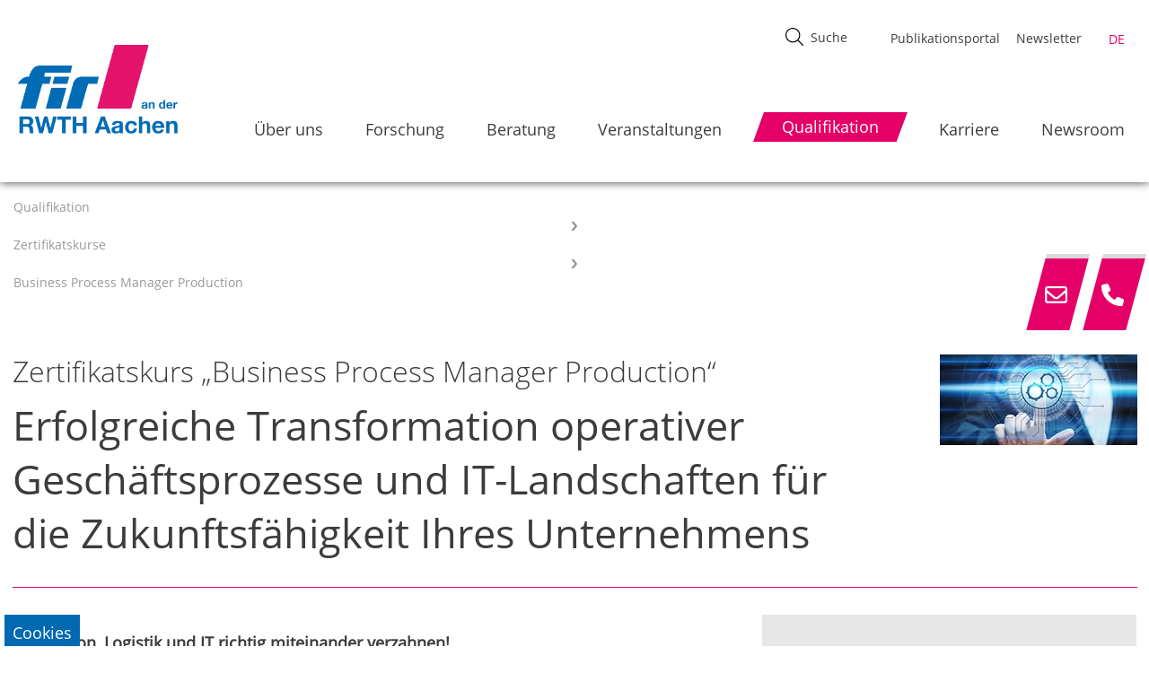

--- FILE ---
content_type: text/html; charset=utf-8
request_url: https://www.fir.rwth-aachen.de/qualifikation/zertifikatskurse/business-process-manager-production
body_size: 10702
content:
<!DOCTYPE html>
<html dir="ltr" lang="de-DE">
<head>

<meta charset="utf-8">
<!-- 
	This website is powered by TYPO3 - inspiring people to share!
	TYPO3 is a free open source Content Management Framework initially created by Kasper Skaarhoj and licensed under GNU/GPL.
	TYPO3 is copyright 1998-2026 of Kasper Skaarhoj. Extensions are copyright of their respective owners.
	Information and contribution at https://typo3.org/
-->

<base href="//www.fir.rwth-aachen.de/">


<meta name="generator" content="TYPO3 CMS" />
<meta name="robots" content="INDEX,FOLLOW" />
<meta name="viewport" content="width=device-width, initial-scale=1.0, maximum-scale=5, shrink-to-fit=no" />
<meta name="twitter:card" content="summary" />
<meta name="title" content="Business Process Manager Production" />


<link rel="stylesheet" href="/typo3temp/assets/compressed/merged-1d0e82d391425539c720eb11d80be3c6-bedd1728e40359c9e34133a7c491850c.css?1744205285" media="all">






<meta name="HandheldFriendly" content="True">
  <meta name="viewport" content="width=device-width, initial-scale=1.0">
  <meta http-equiv="cleartype" content="on">
  <link rel="icon" href="/typo3conf/ext/site_config/Resources/Public/icons/favicon.ico"><title>FIR an der RWTH Aachen&nbsp; - &nbsp;Business Process Manager Production</title><script data-ignore="1" data-cookieconsent="statistics" type="text/plain"></script>
<link rel="canonical" href="https://www.fir.rwth-aachen.de/qualifikation/zertifikatskurse/business-process-manager-production"/>
</head>
<body id="p121" class="L0 page_Business Process Manager Production" data-lang="0">


    <div class="cta_contact">
        <div class="phone">
            <div class="ctaIcon">
                <i class="fa-regular fa-envelope"></i>
            </div>
            <div class="iconText">
                <a href="#" data-mailto-token="nbjmup+jogpAgjs/sxui.bbdifo/ef" data-mailto-vector="1">info@fir.rwth-aachen.de</a>
            </div>
        </div>
        <div class="directions"> 
            <div class="ctaIcon">
                <i class="fa-solid fa-phone"></i>
            </div>
            <div class="iconText">
                <a href="tel:+49 241 47705-0">+49 241 47705-0</a>
            </div>
        </div>
    </div>





<div class="page">
<header class="header">
    <div class="container">
        <div class="header-nav">
            <div class="container">
                <div class="row">

                    <div class="col-md-2 col-4 ps-0">
                        <div class="logo">
                            <a href="/" title="FIR an der RWTH Aachen"><img src="/typo3conf/ext/site_config/Resources/Public/images/fir_logo.png" width="2348" height="1369"   alt="" ></a>
                        </div>
                    </div>

                    <div class="col-md-10 col-8 ps-0 pe-0 ps-md-2 pe-md-2">
                        <div class="container-fluid">
                            <div class="metaArea d-flex">
                                <div class="ms-auto">
                                    <div class="row">
                                        <div class="search_holder sh-xl">    
                                            <div class="searchButton">
                                                <div class="tx-solr-search-form"><form method="get" id="tx-solr-search-form-pi-results" action="/" data-suggest="/?type=7384" data-suggest-header="Top Ergebnisse" accept-charset="utf-8"><div class="input-group"></div><input type="hidden" value="221" name="id" /><svg width="20" height="20" viewBox="0 0 20 20" fill="none" xmlns="http://www.w3.org/2000/svg"><path d="m19.83 19.008-5.414-5.413a8.178 8.178 0 0 0 2.014-5.38C16.43 3.685 12.745 0 8.215 0 3.685 0 0 3.686 0 8.215c0 4.53 3.685 8.215 8.215 8.215 2.056 0 3.936-.76 5.379-2.014l5.413 5.414a.58.58 0 0 0 .823 0 .58.58 0 0 0 0-.822zM1.164 8.216c0-3.889 3.163-7.052 7.051-7.052a7.06 7.06 0 0 1 7.053 7.052 7.06 7.06 0 0 1-7.053 7.052 7.06 7.06 0 0 1-7.051-7.052z" fill="#000"/></svg><input type="text" class="tx-solr-q js-solr-q tx-solr-suggest tx-solr-suggest-focus form-control" name="tx_solr[q]" placeholder="Suche" value="" style="position: relative;" autocomplete="off"></form></div>
                                            </div>
                                        
                                            


                                        </div>
                                        
                                        <ul class="metaMenu"><li class="linkId_787"><a href="https://epub-fir-home.fir.de" target="_blank">Publikationsportal</a></li><li class="linkId_10"><a href="https://newsletter-anmeldung-firs.fir.de/" target="_blank">Newsletter</a></li></ul>

                                        
<div class="langSelect">
    
            <ul id="language_menu" class="language-menu">
                
                    <li class="active ">
                        
                                <a href="/qualifikation/zertifikatskurse/business-process-manager-production" hreflang="de-DE" title="Deutsch">
                                    <span>DE</span>
                                </a>
                            
                    </li>
                
                    <li class=" hideMe text-muted">
                        
                    </li>
                
            </ul>
    

</div>



                                        <button class="hamburger hamburger--elastic" aria-label="hamburger Menu" type="button">
                                            <span class="hamburger-box">
                                                <span class="hamburger-inner"></span>
                                            </span>
                                        </button>
                                    </div>
                                </div>
                            </div>

                            <div class="navbarMenu">
                                <div class="col-12">
                                    
    <ul class="mainNav">
        
            
                    <li >
                        <a href="/ueber-uns">Über uns</a>                    

                            
                                <ul class="submenu">
                                    <li class="pageTitle sOOM "><i class="sOOM fa-solid fa-chevron-left"></i> Über uns</li>
                                    
                                        
                                        <li >
                                            <a href="/ueber-uns">
                                                Über uns
                                                
                                            </a>

                                            

                                        </li>
                                    
                                        
                                        <li >
                                            <a href="/ueber-uns/historie">
                                                Historie
                                                
                                            </a>

                                            

                                        </li>
                                    
                                        
                                        <li >
                                            <a href="/ueber-uns/fir-e-v">
                                                FIR e. V.
                                                <svg class="forward" x="0px" y="0px" viewBox="0 0 32 32"><g><path class="st0" d="M28,16.3L15.3,32H5.5l12.8-16L5.5,0h9.8L28,16.3L28,16.3z"></path></g></svg>
                                            </a>

                                            
                                                <ul class="submenuSecond">
                                                    <li class="sOOM pageTitle ">
                                                        <i class="fa-solid fa-chevron-left"></i> FIR e. V.
                                                    </li>
                                                    
                                                        <li >
                                                            <a href="/ueber-uns/fir-e-v/forschungsbeirat">Forschungsbeirat</a>
                                                        </li>
                                                    
                                                        <li >
                                                            <a href="/ueber-uns/fir-e-v/praesidium">Präsidium</a>
                                                        </li>
                                                    
                                                </ul>
                                            

                                        </li>
                                    
                                        
                                        <li >
                                            <a href="/ueber-uns/team">
                                                Team
                                                <svg class="forward" x="0px" y="0px" viewBox="0 0 32 32"><g><path class="st0" d="M28,16.3L15.3,32H5.5l12.8-16L5.5,0h9.8L28,16.3L28,16.3z"></path></g></svg>
                                            </a>

                                            
                                                <ul class="submenuSecond">
                                                    <li class="sOOM pageTitle ">
                                                        <i class="fa-solid fa-chevron-left"></i> Team
                                                    </li>
                                                    
                                                        <li >
                                                            <a href="/ueber-uns/team/organigramm-fir">Organigramm FIR</a>
                                                        </li>
                                                    
                                                </ul>
                                            

                                        </li>
                                    
                                        
                                        <li >
                                            <a href="/ueber-uns/femalefir">
                                                female@FIR
                                                
                                            </a>

                                            

                                        </li>
                                    
                                        
                                        <li >
                                            <a href="/ueber-uns/netzwerk">
                                                Netzwerk
                                                
                                            </a>

                                            

                                        </li>
                                    
                                        
                                        <li >
                                            <a href="/ueber-uns/fir-alumni-e-v">
                                                FIR Alumni e. V.
                                                
                                            </a>

                                            

                                        </li>
                                    
                                </ul>
                            
                    </li>
                
        
            
                    <li >
                        <a href="/forschung">Forschung</a>                    

                            
                                <ul class="submenu">
                                    <li class="pageTitle sOOM "><i class="sOOM fa-solid fa-chevron-left"></i> Forschung</li>
                                    
                                        
                                        <li >
                                            <a href="/forschung">
                                                Forschung
                                                
                                            </a>

                                            

                                        </li>
                                    
                                        
                                        <li >
                                            <a href="/forschung/business-transformation">
                                                Business Transformation
                                                <svg class="forward" x="0px" y="0px" viewBox="0 0 32 32"><g><path class="st0" d="M28,16.3L15.3,32H5.5l12.8-16L5.5,0h9.8L28,16.3L28,16.3z"></path></g></svg>
                                            </a>

                                            
                                                <ul class="submenuSecond">
                                                    <li class="sOOM pageTitle ">
                                                        <i class="fa-solid fa-chevron-left"></i> Business Transformation
                                                    </li>
                                                    
                                                        <li >
                                                            <a href="/forschung/business-transformation/ecosystem-design">Ecosystem Design</a>
                                                        </li>
                                                    
                                                        <li >
                                                            <a href="/forschung/business-transformation/organizational-design">Organizational Design</a>
                                                        </li>
                                                    
                                                        <li >
                                                            <a href="/forschung/business-transformation/smart-mobility">Smart Mobility</a>
                                                        </li>
                                                    
                                                </ul>
                                            

                                        </li>
                                    
                                        
                                        <li >
                                            <a href="/forschung/dienstleistungsmanagement">
                                                Dienstleistungsmanagement
                                                <svg class="forward" x="0px" y="0px" viewBox="0 0 32 32"><g><path class="st0" d="M28,16.3L15.3,32H5.5l12.8-16L5.5,0h9.8L28,16.3L28,16.3z"></path></g></svg>
                                            </a>

                                            
                                                <ul class="submenuSecond">
                                                    <li class="sOOM pageTitle ">
                                                        <i class="fa-solid fa-chevron-left"></i> Dienstleistungsmanagement
                                                    </li>
                                                    
                                                        <li >
                                                            <a href="/forschung/dienstleistungsmanagement/service-excellence">Service Excellence</a>
                                                        </li>
                                                    
                                                        <li >
                                                            <a href="/forschung/dienstleistungsmanagement/digital-products">Digital Products</a>
                                                        </li>
                                                    
                                                        <li >
                                                            <a href="/forschung/dienstleistungsmanagement/subscription-business">Subscription Business</a>
                                                        </li>
                                                    
                                                </ul>
                                            

                                        </li>
                                    
                                        
                                        <li >
                                            <a href="/forschung/informationsmanagement">
                                                Informationsmanagement
                                                <svg class="forward" x="0px" y="0px" viewBox="0 0 32 32"><g><path class="st0" d="M28,16.3L15.3,32H5.5l12.8-16L5.5,0h9.8L28,16.3L28,16.3z"></path></g></svg>
                                            </a>

                                            
                                                <ul class="submenuSecond">
                                                    <li class="sOOM pageTitle ">
                                                        <i class="fa-solid fa-chevron-left"></i> Informationsmanagement
                                                    </li>
                                                    
                                                        <li >
                                                            <a href="/forschung/informationsmanagement/informationslogistik">Informationslogistik</a>
                                                        </li>
                                                    
                                                        <li >
                                                            <a href="/forschung/informationsmanagement/informationstechnologiemanagement">Informationstechnologiemanagement</a>
                                                        </li>
                                                    
                                                        <li >
                                                            <a href="/forschung/informationsmanagement/it-komplexitaetsmanagement">IT-Komplexitätsmanagement</a>
                                                        </li>
                                                    
                                                </ul>
                                            

                                        </li>
                                    
                                        
                                        <li >
                                            <a href="/forschung/produktionsmanagement">
                                                Produktionsmanagement
                                                <svg class="forward" x="0px" y="0px" viewBox="0 0 32 32"><g><path class="st0" d="M28,16.3L15.3,32H5.5l12.8-16L5.5,0h9.8L28,16.3L28,16.3z"></path></g></svg>
                                            </a>

                                            
                                                <ul class="submenuSecond">
                                                    <li class="sOOM pageTitle ">
                                                        <i class="fa-solid fa-chevron-left"></i> Produktionsmanagement
                                                    </li>
                                                    
                                                        <li >
                                                            <a href="/forschung/produktionsmanagement/produktionsregelung">Produktionsregelung</a>
                                                        </li>
                                                    
                                                        <li >
                                                            <a href="/forschung/produktionsmanagement/produktionsplanung">Produktionsplanung</a>
                                                        </li>
                                                    
                                                        <li >
                                                            <a href="/forschung/produktionsmanagement/supply-chain-management">Supply-Chain-Management</a>
                                                        </li>
                                                    
                                                </ul>
                                            

                                        </li>
                                    
                                        
                                        <li >
                                            <a href="/forschung/eu-practice">
                                                EU-Practice
                                                
                                            </a>

                                            

                                        </li>
                                    
                                        
                                        <li >
                                            <a href="/forschung/forschungsprojekte">
                                                Forschungsprojekte
                                                
                                            </a>

                                            

                                        </li>
                                    
                                </ul>
                            
                    </li>
                
        
            
                    <li >
                        <a href="https://fir-aachen.gmbh/" target="_blank" rel="noreferrer">Beratung</a>                    

                            
                    </li>
                
        
            
                    <li >
                        <a href="/veranstaltungen">Veranstaltungen</a>                    

                            
                                <ul class="submenu">
                                    <li class="pageTitle sOOM "><i class="sOOM fa-solid fa-chevron-left"></i> Veranstaltungen</li>
                                    
                                        
                                        <li >
                                            <a href="/veranstaltungen">
                                                Veranstaltungen
                                                
                                            </a>

                                            

                                        </li>
                                    
                                        
                                        <li >
                                            <a href="/veranstaltungen/online-veranstaltungen">
                                                Online-Veranstaltungen
                                                
                                            </a>

                                            

                                        </li>
                                    
                                        
                                        <li >
                                            <a href="/veranstaltungen/tagungen-und-messen">
                                                Tagungen und Messen
                                                
                                            </a>

                                            

                                        </li>
                                    
                                        
                                        <li >
                                            <a href="/veranstaltungen/arbeitskreise-roundtables">
                                                Arbeitskreise/Roundtables
                                                <svg class="forward" x="0px" y="0px" viewBox="0 0 32 32"><g><path class="st0" d="M28,16.3L15.3,32H5.5l12.8-16L5.5,0h9.8L28,16.3L28,16.3z"></path></g></svg>
                                            </a>

                                            
                                                <ul class="submenuSecond">
                                                    <li class="sOOM pageTitle ">
                                                        <i class="fa-solid fa-chevron-left"></i> Arbeitskreise/Roundtables
                                                    </li>
                                                    
                                                        <li >
                                                            <a href="/veranstaltungen/arbeitskreise-roundtables/arbeitskreis-solutiko">Arbeitskreis ‚SolutiKo‘</a>
                                                        </li>
                                                    
                                                        <li >
                                                            <a href="/veranstaltungen/arbeitskreise-roundtables/arbeitskreisreihe-tuwas">Arbeitskreisreihe ‚TuWas‘</a>
                                                        </li>
                                                    
                                                        <li >
                                                            <a href="/veranstaltungen/arbeitskreise-roundtables/expert-circle-business-transformation">Expert-Circle „Business Transformation“</a>
                                                        </li>
                                                    
                                                        <li >
                                                            <a href="/veranstaltungen/arbeitskreise-roundtables/roundtable-information-manager">Roundtable „Information-Manager“</a>
                                                        </li>
                                                    
                                                        <li >
                                                            <a href="/veranstaltungen/arbeitskreise-roundtables/roundtable-okr-master">Roundtable „OKR Master“</a>
                                                        </li>
                                                    
                                                        <li >
                                                            <a href="/veranstaltungen/arbeitskreise-roundtables/roundtable-process-mining">Roundtable „Process-Mining“</a>
                                                        </li>
                                                    
                                                        <li >
                                                            <a href="/veranstaltungen/arbeitskreise-roundtables/roundtable-information-technologies">Roundtable „Information-Technologies“</a>
                                                        </li>
                                                    
                                                </ul>
                                            

                                        </li>
                                    
                                        
                                        <li >
                                            <a href="/veranstaltungen/veranstaltungen-im-rahmen-von-forschungsprojekten">
                                                Veranstaltungen im Rahmen von Forschungsprojekten
                                                
                                            </a>

                                            

                                        </li>
                                    
                                        
                                        <li >
                                            <a href="/veranstaltungen/veranstaltungen-mit-fir-beteiligung">
                                                Veranstaltungen mit FIR-Beteiligung
                                                
                                            </a>

                                            

                                        </li>
                                    
                                        
                                        <li >
                                            <a href="/veranstaltungen/veranstaltungsarchiv">
                                                Veranstaltungsarchiv
                                                
                                            </a>

                                            

                                        </li>
                                    
                                </ul>
                            
                    </li>
                
        
            
                    <li class='active'>
                        
                                <a href="/qualifikation"><span class="activeSpan">Qualifikation</span></a>
                                                

                            
                                <ul class="submenu">
                                    <li class="pageTitle sOOM active"><i class="sOOM fa-solid fa-chevron-left"></i> Qualifikation</li>
                                    
                                        
                                        <li class='active'>
                                            <a href="/qualifikation">
                                                Qualifikation
                                                
                                            </a>

                                            

                                        </li>
                                    
                                        
                                        <li class='active'>
                                            <a href="/qualifikation/zertifikatskurse">
                                                Zertifikatskurse
                                                <svg class="forward" x="0px" y="0px" viewBox="0 0 32 32"><g><path class="st0" d="M28,16.3L15.3,32H5.5l12.8-16L5.5,0h9.8L28,16.3L28,16.3z"></path></g></svg>
                                            </a>

                                            
                                                <ul class="submenuSecond">
                                                    <li class="sOOM pageTitle active">
                                                        <i class="fa-solid fa-chevron-left"></i> Zertifikatskurse
                                                    </li>
                                                    
                                                        <li >
                                                            <a href="/qualifikation/zertifikatskurse/business-transformation-manager">Business Transformation Manager</a>
                                                        </li>
                                                    
                                                        <li >
                                                            <a href="https://www.center-iba.com/veranstaltungen/cmbs/" target="_blank" rel="noreferrer">Change Manager Business Software</a>
                                                        </li>
                                                    
                                                        <li >
                                                            <a href="https://www.spc-campus.com/weiterbildung/chief-service-manager/" target="_blank" rel="noreferrer">Chief Service Manager</a>
                                                        </li>
                                                    
                                                        <li >
                                                            <a href="https://www.spc-campus.com/weiterbildung/digital-product-manager/" target="_blank" rel="noreferrer">Digital Product Manager</a>
                                                        </li>
                                                    
                                                        <li >
                                                            <a href="https://dte.i40mc.de/" target="_blank" rel="noreferrer">Digital Transformation Expert</a>
                                                        </li>
                                                    
                                                        <li >
                                                            <a href="/qualifikation/zertifikatskurse/enterprise-data-manager-fokus-operatives-datenmanagement">Enterprise Data Manager – Fokus operatives Datenmanagement</a>
                                                        </li>
                                                    
                                                        <li >
                                                            <a href="https://www.center-iba.com/angebot/weiterbildung/project-manager-business-software/" target="_blank" rel="noreferrer">Project Manager Business Software</a>
                                                        </li>
                                                    
                                                        <li class='active'>
                                                            <a href="/qualifikation/zertifikatskurse/business-process-manager-production">Business Process Manager Production</a>
                                                        </li>
                                                    
                                                </ul>
                                            

                                        </li>
                                    
                                        
                                        <li >
                                            <a href="/qualifikation/aachener-praxistage">
                                                Aachener Praxistage
                                                <svg class="forward" x="0px" y="0px" viewBox="0 0 32 32"><g><path class="st0" d="M28,16.3L15.3,32H5.5l12.8-16L5.5,0h9.8L28,16.3L28,16.3z"></path></g></svg>
                                            </a>

                                            
                                                <ul class="submenuSecond">
                                                    <li class="sOOM pageTitle ">
                                                        <i class="fa-solid fa-chevron-left"></i> Aachener Praxistage
                                                    </li>
                                                    
                                                        <li >
                                                            <a href="/qualifikation/aachener-praxistage/kuenstliche-intelligenz">Künstliche Intelligenz</a>
                                                        </li>
                                                    
                                                        <li >
                                                            <a href="/qualifikation/aachener-praxistage/sop-sales-inventory-operations-planning">S&amp;OP – Sales, Inventory &amp; Operations Planning</a>
                                                        </li>
                                                    
                                                        <li >
                                                            <a href="/qualifikation/aachener-praxistage/process-mining-von-der-technologie-zur-umsetzung">Process-Mining – von der Technologie zur Umsetzung</a>
                                                        </li>
                                                    
                                                        <li >
                                                            <a href="/qualifikation/aachener-praxistage/erp-mes-management">ERP-/MES-Management</a>
                                                        </li>
                                                    
                                                        <li >
                                                            <a href="/qualifikation/aachener-praxistage/datenerhebung-management-und-integration">Datenerhebung, -management und -integration</a>
                                                        </li>
                                                    
                                                </ul>
                                            

                                        </li>
                                    
                                        
                                        <li >
                                            <a href="/qualifikation/vorlesungen">
                                                Vorlesungen
                                                
                                            </a>

                                            

                                        </li>
                                    
                                </ul>
                            
                    </li>
                
        
            
                    <li >
                        <a href="/karriere">Karriere</a>                    

                            
                                <ul class="submenu">
                                    <li class="pageTitle sOOM "><i class="sOOM fa-solid fa-chevron-left"></i> Karriere</li>
                                    
                                        
                                        <li >
                                            <a href="/karriere">
                                                Karriere
                                                
                                            </a>

                                            

                                        </li>
                                    
                                        
                                        <li >
                                            <a href="/karriere/karriere-am-fir">
                                                Karriere am FIR
                                                
                                            </a>

                                            

                                        </li>
                                    
                                        
                                        <li >
                                            <a href="/karriere/stellenausschreibungen-master-bachelor-projektarbeiten">
                                                Stellenausschreibungen &amp; Master-/Bachelor-/Projektarbeiten
                                                <svg class="forward" x="0px" y="0px" viewBox="0 0 32 32"><g><path class="st0" d="M28,16.3L15.3,32H5.5l12.8-16L5.5,0h9.8L28,16.3L28,16.3z"></path></g></svg>
                                            </a>

                                            
                                                <ul class="submenuSecond">
                                                    <li class="sOOM pageTitle ">
                                                        <i class="fa-solid fa-chevron-left"></i> Stellenausschreibungen &amp; Master-/Bachelor-/Projektarbeiten
                                                    </li>
                                                    
                                                        <li >
                                                            <a href="https://careers.smartrecruiters.com/FIREVAnDerRWTHAachen/projektmanagerinnen" target="_blank" rel="noreferrer">Wiss. Mitarbeiter*innen &amp; Projektmanger*innen mit Promotionsabsicht</a>
                                                        </li>
                                                    
                                                        <li >
                                                            <a href="https://careers.smartrecruiters.com/FIREVAnDerRWTHAachen/festangestellte" target="_blank" rel="noreferrer">Festangestellte</a>
                                                        </li>
                                                    
                                                        <li >
                                                            <a href="https://careers.smartrecruiters.com/FIREVAnDerRWTHAachen/studierende" target="_blank" rel="noreferrer">Stellen für Studierende</a>
                                                        </li>
                                                    
                                                        <li >
                                                            <a href="https://careers.smartrecruiters.com/FIREVAnDerRWTHAachen/auszubildende" target="_blank" rel="noreferrer">Ausbildungsstellen</a>
                                                        </li>
                                                    
                                                        <li >
                                                            <a href="https://careers.smartrecruiters.com/FIREVAnDerRWTHAachen/arbeiten" target="_blank" rel="noreferrer">Abschluss- &amp; Projektarbeiten</a>
                                                        </li>
                                                    
                                                </ul>
                                            

                                        </li>
                                    
                                        
                                        <li >
                                            <a href="/karriere/strategische-personalentwicklung-am-fir">
                                                Strategische Personalentwicklung am FIR
                                                
                                            </a>

                                            

                                        </li>
                                    
                                        
                                        <li >
                                            <a href="/karriere/promotionsentwicklung">
                                                Promotionsentwicklung
                                                
                                            </a>

                                            

                                        </li>
                                    
                                        
                                        <li >
                                            <a href="/karriere/benefits">
                                                Das FIR als Arbeitgeber
                                                
                                            </a>

                                            

                                        </li>
                                    
                                        
                                        <li >
                                            <a href="/karriere/bewerbungsprozess">
                                                Bewerbungsprozess
                                                
                                            </a>

                                            

                                        </li>
                                    
                                        
                                        <li >
                                            <a href="/karriere/termine">
                                                Termine
                                                
                                            </a>

                                            

                                        </li>
                                    
                                </ul>
                            
                    </li>
                
        
            
                    <li >
                        <a href="/newsroom">Newsroom</a>                    

                            
                                <ul class="submenu">
                                    <li class="pageTitle sOOM "><i class="sOOM fa-solid fa-chevron-left"></i> Newsroom</li>
                                    
                                        
                                        <li >
                                            <a href="/newsroom">
                                                Newsroom
                                                
                                            </a>

                                            

                                        </li>
                                    
                                        
                                        <li >
                                            <a href="/newsroom/fir-magazin-udz-the-data-driven-enterprise">
                                                FIR-Magazin ‚UdZ – The Data-driven Enterprise‘
                                                
                                            </a>

                                            

                                        </li>
                                    
                                        
                                        <li >
                                            <a href="/newsroom/publikationen">
                                                Publikationen
                                                <svg class="forward" x="0px" y="0px" viewBox="0 0 32 32"><g><path class="st0" d="M28,16.3L15.3,32H5.5l12.8-16L5.5,0h9.8L28,16.3L28,16.3z"></path></g></svg>
                                            </a>

                                            
                                                <ul class="submenuSecond">
                                                    <li class="sOOM pageTitle ">
                                                        <i class="fa-solid fa-chevron-left"></i> Publikationen
                                                    </li>
                                                    
                                                        <li >
                                                            <a href="/newsroom/publikationen/whitepaper-positionspapiere-und-weitere-paper">Whitepaper, Positionspapiere und weitere Paper</a>
                                                        </li>
                                                    
                                                        <li >
                                                            <a href="/forschung/normen-und-standards">Normen und Standards</a>
                                                        </li>
                                                    
                                                        <li >
                                                            <a href="/newsroom/publikationen/fir-editionen">FIR-Editionen</a>
                                                        </li>
                                                    
                                                        <li >
                                                            <a href="/newsroom/publikationen/publikationen-mit-fir-beteiligung">Publikationen mit FIR-Beteiligung</a>
                                                        </li>
                                                    
                                                </ul>
                                            

                                        </li>
                                    
                                        
                                        <li >
                                            <a href="/newsroom/pressemitteilungen">
                                                Pressemitteilungen
                                                
                                            </a>

                                            

                                        </li>
                                    
                                        
                                        <li >
                                            <a href="/newsroom/publikationen/fir-podcasts">
                                                Podcasts
                                                
                                            </a>

                                            

                                        </li>
                                    
                                        
                                        <li >
                                            <a href="/newsroom/newsletter">
                                                Newsletter
                                                
                                            </a>

                                            

                                        </li>
                                    
                                        
                                        <li >
                                            <a href="/newsroom/das-fir-in-der-presse">
                                                Das FIR in der Presse
                                                
                                            </a>

                                            

                                        </li>
                                    
                                </ul>
                            
                    </li>
                
        
            
        
            
        
            
        
    </ul>


                                        
                                </div>
                            </div>
                        </div>
                    </div>
                </div>
            </div>
        </div>
    </div>
	
	<div class="search_holder sh-sm">    
		<div class="searchButton">
			<div class="tx-solr-search-form"><form method="get" id="tx-solr-search-form-pi-results" action="/" data-suggest="/?type=7384" data-suggest-header="Top Ergebnisse" accept-charset="utf-8"><div class="input-group"></div><input type="hidden" value="221" name="id" /><svg width="20" height="20" viewBox="0 0 20 20" fill="none" xmlns="http://www.w3.org/2000/svg"><path d="m19.83 19.008-5.414-5.413a8.178 8.178 0 0 0 2.014-5.38C16.43 3.685 12.745 0 8.215 0 3.685 0 0 3.686 0 8.215c0 4.53 3.685 8.215 8.215 8.215 2.056 0 3.936-.76 5.379-2.014l5.413 5.414a.58.58 0 0 0 .823 0 .58.58 0 0 0 0-.822zM1.164 8.216c0-3.889 3.163-7.052 7.051-7.052a7.06 7.06 0 0 1 7.053 7.052 7.06 7.06 0 0 1-7.053 7.052 7.06 7.06 0 0 1-7.051-7.052z" fill="#000"/></svg><input type="text" class="tx-solr-q js-solr-q tx-solr-suggest tx-solr-suggest-focus form-control" name="tx_solr[q]" placeholder="Suche" value="" style="position: relative;" autocomplete="off"></form></div>
		</div>
	
		
	
	</div>	
	
</header>



<div id="popUp">
    <div class="popUp_holder">
        <div class="close">X</div>
    </div>
    <div class="ajaxLoaderGif"></div>
</div>


<main>
    <!--TYPO3SEARCH_begin-->


    <div class="container">
		<div class="breadCrumb">    
			
            
    
    

    
            <a href="/qualifikation">Qualifikation</a>
            
                    <span class="breadCrumbDevider">
                        <svg x="0px" y="0px" viewBox="0 0 32 32"><g><path class="st0" d="M28,16.3L15.3,32H5.5l12.8-16L5.5,0h9.8L28,16.3L28,16.3z"></path></g></svg>
                    </span>
                
        
    

    
            <a href="/qualifikation/zertifikatskurse">Zertifikatskurse</a>
            
                    <span class="breadCrumbDevider">
                        <svg x="0px" y="0px" viewBox="0 0 32 32"><g><path class="st0" d="M28,16.3L15.3,32H5.5l12.8-16L5.5,0h9.8L28,16.3L28,16.3z"></path></g></svg>
                    </span>
                
        
    

    
            <a href="/qualifikation/zertifikatskurse/business-process-manager-production">Business Process Manager Production</a>
            
        
    

		</div>
	</div>

    
    <div class="container">
        <div class="mainContentSub">    
            <div class="col">
                
            </div>
            
                    <div class="row">
                        <div class="col">
                            
<div id="c740" class="frame frame-default frame-type-list frame-layout-0"><div class="tx-lsevent"><div class="eventDetailPage"><div class="col-12 borderBottom"><div class="row g-0"><div class="col-md-9"><h1>Zertifikatskurs „Business Process Manager Production“</h1><div class="event-detail-row"><h2 class="event-title">
								Erfolgreiche Transformation operativer Geschäftsprozesse und IT-Landschaften für die Zukunftsfähigkeit Ihres Unternehmens
							</h2></div></div><div class="col-md-3"><div class="mediaelement mediaelement-image align-items-end noArrow"><picture class="js-picture"><source srcset="/fileadmin/_processed_/b/7/csm_fir-rwth-zertifikatskurs-business-process-manager-production-eyecatcher_76ac1decf6.webp" media="(min-width: 1601px)" type="image/webp"><source srcset="/fileadmin/_processed_/b/7/csm_fir-rwth-zertifikatskurs-business-process-manager-production-eyecatcher_c3f247e03c.jpg" media="(min-width: 1601px)" type="image/jpeg"><source srcset="/fileadmin/_processed_/b/7/csm_fir-rwth-zertifikatskurs-business-process-manager-production-eyecatcher_76ac1decf6.webp" media="(min-width: 1201px)" type="image/webp"><source srcset="/fileadmin/_processed_/b/7/csm_fir-rwth-zertifikatskurs-business-process-manager-production-eyecatcher_c3f247e03c.jpg" media="(min-width: 1201px)" type="image/jpeg"><source srcset="/fileadmin/_processed_/b/7/csm_fir-rwth-zertifikatskurs-business-process-manager-production-eyecatcher_76ac1decf6.webp" media="(min-width: 769px)" type="image/webp"><source srcset="/fileadmin/_processed_/b/7/csm_fir-rwth-zertifikatskurs-business-process-manager-production-eyecatcher_c3f247e03c.jpg" media="(min-width: 769px)" type="image/jpeg"><source srcset="/fileadmin/_processed_/b/7/csm_fir-rwth-zertifikatskurs-business-process-manager-production-eyecatcher_76ac1decf6.webp" media="(min-width: 481px)" type="image/webp"><source srcset="/fileadmin/_processed_/b/7/csm_fir-rwth-zertifikatskurs-business-process-manager-production-eyecatcher_c3f247e03c.jpg" media="(min-width: 481px)" type="image/jpeg"><source srcset="/fileadmin/_processed_/b/7/csm_fir-rwth-zertifikatskurs-business-process-manager-production-eyecatcher_76ac1decf6.webp" type="image/webp"><source srcset="/fileadmin/_processed_/b/7/csm_fir-rwth-zertifikatskurs-business-process-manager-production-eyecatcher_c3f247e03c.jpg" type="image/jpeg"><img
								
											class="image"
											title="Zertifikatskurs „Business Process Manager Production“"
											alt="Zertifikatskurs „Business Process Manager Production“"
											src="/fileadmin/veranstaltungsreihen/logos/fir-zertifikatskurs-business-process-manager-production-eyecatcher.jpg"
											width=""
											height="" 
									/></picture></div></div></div></div><div class="row g-0"><div class="col-md-7"><div class="eventreiheDescription"></div><div class="eventDescription"><p><!--&lt;em&gt;Weitere Kurstermine entnehmen Sie bitte der Listung weiter unten.&lt;/em&gt;--></p><p><strong>Produktion, Logistik und IT richtig miteinander verzahnen!</strong></p><h3>Zielgruppe</h3><p>Zielgruppe des Kurses sind Fach- und Führungskräfte aus den Bereichen Produktion, Logistik und IT, die die Zukunft des Unternehmens an der Schnittstelle zwischen Prozess und IT gestalten. Sie nutzen das erworbene Wissen zur erfolgreichen Transformation der operativen Geschäftsprozesse und IT-Landschaft und stellen das Unternehmen damit zukunftsfähig auf: digital, prozessorientiert und transparent.</p><h3>Ihre Vorteile</h3><p>Wettbewerbsfähige Unternehmen bilden die Geschäftsprozesse in der gesamten Auftragsabwicklung digital ab – vom Auftragseingang und der Beschaffung über die Produktionsplanung und -steuerung bis zum Versand und der Auslieferung an den Kunden. Dabei setzen sie moderne Business-Applications wie ERP, MES, WMS und APS ganz gezielt ein. Sie verzahnen die IT-Systeme durch koordinierte Schnittstellen miteinander und sind in der Lage, auf Best-of-Breed-Lösungen zu setzen.</p><p>In diesem Zertifikatskurs erhalten die Teilnehmenden ein umfassendes Verständnis über IT-Systeme und Prozesse der Auftragsabwicklung in Unternehmen. Anhand von Best Practices und interaktiven Elementen werden ihnen die komplexen Wechselwirkungen der Aufgaben einzelner Abteilungen demonstriert und gezeigt, wie bereichsübergreifende effektive und effiziente Prozesse gestaltet werden. Darüber hinaus wird sich den dazu geeigneten IT-Systemlandschaften gewidmet, die heute nicht selten aus vielen verschiedenen Einzelsystemen bestehen.</p><p>Der Zertifikatskurs „Business Process Manager Production“ ist Bestandteil eines zertifizierten Weiterbildungsprogramms auf dem RWTH Aachen Campus. Mit dem erfolgreichen Abschluss erhalten Sie das Zertifikat „Business Process Manager Production“.</p><p><!--h3Weitere Informationen.../h3... entnehmen Sie bitte der Broschüre zum Kurs: Broschüre--></p><p><strong>Interesse? Dann nehmen Sie gerne unverbindlich mit uns Kontakt auf:<br><a href="#" title="zertifikatskurs-bpmp@fir.rwth-aachen.de" data-mailto-token="nbjmup+afsujgjlbutlvst.cqnqAgjs/sxui.bbdifo/ef" data-mailto-vector="1">zertifikatskurs-bpmp(at)fir.rwth-aachen.de</a></strong></p></div></div><div class="col-md-4 offset-md-1"><div class="cptpl-2 smallWithPicture"><h3>Ansprechpartner</h3><div class="tx_contactperson_entry"><div class="col-md-12 image pb-3"><div class="mediaelement mediaelement-image noArrow"><a href="/ueber-uns/team/detail/tobias-schroeer"><picture class="js-picture"><source srcset="/fileadmin/_processed_/2/9/csm_fir-schroeer-tobias-foto_f8875c341c.webp" media="(min-width: 1601px)" type="image/webp"><source srcset="/fileadmin/_processed_/2/9/csm_fir-schroeer-tobias-foto_397b9a520b.jpg" media="(min-width: 1601px)" type="image/jpeg"><source srcset="/fileadmin/_processed_/2/9/csm_fir-schroeer-tobias-foto_f8875c341c.webp" media="(min-width: 1201px)" type="image/webp"><source srcset="/fileadmin/_processed_/2/9/csm_fir-schroeer-tobias-foto_397b9a520b.jpg" media="(min-width: 1201px)" type="image/jpeg"><source srcset="/fileadmin/_processed_/2/9/csm_fir-schroeer-tobias-foto_f8875c341c.webp" media="(min-width: 769px)" type="image/webp"><source srcset="/fileadmin/team/fir-schroeer-tobias-foto.jpg" media="(min-width: 769px)" type="image/jpeg"><source srcset="/fileadmin/_processed_/2/9/csm_fir-schroeer-tobias-foto_f8875c341c.webp" media="(min-width: 481px)" type="image/webp"><source srcset="/fileadmin/_processed_/2/9/csm_fir-schroeer-tobias-foto_397b9a520b.jpg" media="(min-width: 481px)" type="image/jpeg"><source srcset="/fileadmin/_processed_/2/9/csm_fir-schroeer-tobias-foto_f8875c341c.webp" type="image/webp"><source srcset="/fileadmin/_processed_/2/9/csm_fir-schroeer-tobias-foto_397b9a520b.jpg" type="image/jpeg"><img
											
														class="image"
														title="Tobias Schröer"
														alt="Tobias Schröer"
														src="/fileadmin/team/fir-schroeer-tobias-foto.jpg"
														width=""
														height="" 
												/></picture></a></div></div><div class="contactpersonDescription"><div class="contactpersonName"><a href="/ueber-uns/team/detail/tobias-schroeer"> Tobias Schröer</a></div></div><div class="contactpersonContact pb-4"><div class="contactpersonTelephone"><span><i class="fas fa-phone-alt"></i><a href="tel:+49 172 5291750">+49 172 5291750</a></span></div><div class="contactpersonEmail"><span><i class="far fa-envelope"></i><a href="#" data-mailto-token="nbjmup+Upcjbt/TdispffsAgjs/sxui.bbdifo/ef" data-mailto-vector="1">E-Mail</a></span></div></div></div></div><div class="furtherinformation mb-4"><h3>Weitere Informationen</h3><div class="links mb-4"><p>Exklusiv als Inhouse-Kurs auf Anfrage</p></div></div></div></div></div></div></div>


                        </div>
                    </div>
                
        </div>

        <div class="col-12">
            
        </div>

    </div>
<!-- TYPO3SEARCH_end -->
</main>

<div class="backToTop"></div>


<section class="footer">
    <div class="footerContent">
        <div class="container">
            <div class="row">
                <div class="footerMenu col-lg-5">
                    <div class="container">
                        <ul><li><a href="/impressum" title="Impressum">Impressum</a></li><li><a href="/datenschutz" title="Datenschutz">Datenschutz</a></li><li><a href="/kontakt" title="Kontakt">Kontakt</a></li></ul>
                    </div>
                </div>
                <div class="footerContent  col-lg-5">
                    
<div id="c758" class="frame frame-default frame-type-textpic frame-layout-0"><div class="ce-textpic ce-left ce-above"><div class="ce-gallery" data-ce-columns="1" data-ce-images="5"><div class="ce-row"><div class="ce-column"><figure class="image"><a href="https://facebook.fir.de/" title="Facebook" target="_blank" rel="noreferrer"><picture><source srcset="/fileadmin/_processed_/1/1/csm_icon-facebook_5b7fd8db92.webp" media="(min-width: 1601px)" type="image/webp"><source srcset="/fileadmin/_processed_/1/1/csm_icon-facebook_f13568fa2a.jpg" media="(min-width: 1601px)" type="image/jpeg"><source srcset="/fileadmin/_processed_/1/1/csm_icon-facebook_d940a55c1a.webp" media="(min-width: 1201px)" type="image/webp"><source srcset="/fileadmin/_processed_/1/1/csm_icon-facebook_35d2317653.jpg" media="(min-width: 1201px)" type="image/jpeg"><source srcset="/fileadmin/_processed_/1/1/csm_icon-facebook_fe9e23cbd3.webp" media="(min-width: 769px)" type="image/webp"><source srcset="/fileadmin/_processed_/1/1/csm_icon-facebook_3eacde03e1.jpg" media="(min-width: 769px)" type="image/jpeg"><source srcset="/fileadmin/_processed_/1/1/csm_icon-facebook_382c15a28f.webp" media="(min-width: 481px)" type="image/webp"><source srcset="/fileadmin/_processed_/1/1/csm_icon-facebook_45f5032753.jpg" media="(min-width: 481px)" type="image/jpeg"><source srcset="/fileadmin/_processed_/1/1/csm_icon-facebook_382c15a28f.webp" type="image/webp"><source srcset="/fileadmin/_processed_/1/1/csm_icon-facebook_45f5032753.jpg" type="image/jpeg"><img
				class="image-embed-item"
				title="Facebook"
				alt=""
				src="/fileadmin/startseite/icon-facebook.svg"
				width="30"
				height="30" /></picture></a></figure></div></div><div class="ce-row"><div class="ce-column"><figure class="image"><a href="https://xing.fir.de/" title="XING" target="_blank" rel="noreferrer"><picture><source srcset="/fileadmin/_processed_/a/d/csm_icon-xing_194bd3b647.webp" media="(min-width: 1601px)" type="image/webp"><source srcset="/fileadmin/_processed_/a/d/csm_icon-xing_770bdef0d6.jpg" media="(min-width: 1601px)" type="image/jpeg"><source srcset="/fileadmin/_processed_/a/d/csm_icon-xing_49d2c26f38.webp" media="(min-width: 1201px)" type="image/webp"><source srcset="/fileadmin/_processed_/a/d/csm_icon-xing_f768378f2c.jpg" media="(min-width: 1201px)" type="image/jpeg"><source srcset="/fileadmin/_processed_/a/d/csm_icon-xing_7ab8c4206f.webp" media="(min-width: 769px)" type="image/webp"><source srcset="/fileadmin/_processed_/a/d/csm_icon-xing_1377a7e31b.jpg" media="(min-width: 769px)" type="image/jpeg"><source srcset="/fileadmin/_processed_/a/d/csm_icon-xing_ffcab0fb9e.webp" media="(min-width: 481px)" type="image/webp"><source srcset="/fileadmin/_processed_/a/d/csm_icon-xing_72d6029231.jpg" media="(min-width: 481px)" type="image/jpeg"><source srcset="/fileadmin/_processed_/a/d/csm_icon-xing_ffcab0fb9e.webp" type="image/webp"><source srcset="/fileadmin/_processed_/a/d/csm_icon-xing_72d6029231.jpg" type="image/jpeg"><img
				class="image-embed-item"
				title="XING"
				alt=""
				src="/fileadmin/startseite/icon-xing.svg"
				width="30"
				height="30" /></picture></a></figure></div></div><div class="ce-row"><div class="ce-column"><figure class="image"><a href="https://youtube.fir.de/" title="YouTube" target="_blank" rel="noreferrer"><picture><source srcset="/fileadmin/_processed_/e/a/csm_icon-youtube_b1ad73ee05.webp" media="(min-width: 1601px)" type="image/webp"><source srcset="/fileadmin/_processed_/e/a/csm_icon-youtube_36855062d8.jpg" media="(min-width: 1601px)" type="image/jpeg"><source srcset="/fileadmin/_processed_/e/a/csm_icon-youtube_b559c48e72.webp" media="(min-width: 1201px)" type="image/webp"><source srcset="/fileadmin/_processed_/e/a/csm_icon-youtube_a65ed7ff86.jpg" media="(min-width: 1201px)" type="image/jpeg"><source srcset="/fileadmin/_processed_/e/a/csm_icon-youtube_5620553606.webp" media="(min-width: 769px)" type="image/webp"><source srcset="/fileadmin/_processed_/e/a/csm_icon-youtube_d041263973.jpg" media="(min-width: 769px)" type="image/jpeg"><source srcset="/fileadmin/_processed_/e/a/csm_icon-youtube_edae615b37.webp" media="(min-width: 481px)" type="image/webp"><source srcset="/fileadmin/_processed_/e/a/csm_icon-youtube_703c572763.jpg" media="(min-width: 481px)" type="image/jpeg"><source srcset="/fileadmin/_processed_/e/a/csm_icon-youtube_edae615b37.webp" type="image/webp"><source srcset="/fileadmin/_processed_/e/a/csm_icon-youtube_703c572763.jpg" type="image/jpeg"><img
				class="image-embed-item"
				title="YouTube"
				alt=""
				src="/fileadmin/startseite/icon-youtube.svg"
				width="30"
				height="30" /></picture></a></figure></div></div><div class="ce-row"><div class="ce-column"><figure class="image"><a href="https://linkedin.fir.de/" title="LinkedIn" target="_blank" rel="noreferrer"><picture><source srcset="/fileadmin/_processed_/3/f/csm_icon-linkedin_3c294524fe.webp" media="(min-width: 1601px)" type="image/webp"><source srcset="/fileadmin/_processed_/3/f/csm_icon-linkedin_ccf68feb71.jpg" media="(min-width: 1601px)" type="image/jpeg"><source srcset="/fileadmin/_processed_/3/f/csm_icon-linkedin_0f48c9b693.webp" media="(min-width: 1201px)" type="image/webp"><source srcset="/fileadmin/_processed_/3/f/csm_icon-linkedin_5c044fff1e.jpg" media="(min-width: 1201px)" type="image/jpeg"><source srcset="/fileadmin/_processed_/3/f/csm_icon-linkedin_380e7158c7.webp" media="(min-width: 769px)" type="image/webp"><source srcset="/fileadmin/_processed_/3/f/csm_icon-linkedin_133650735a.jpg" media="(min-width: 769px)" type="image/jpeg"><source srcset="/fileadmin/_processed_/3/f/csm_icon-linkedin_9e02961967.webp" media="(min-width: 481px)" type="image/webp"><source srcset="/fileadmin/_processed_/3/f/csm_icon-linkedin_a99812e60d.jpg" media="(min-width: 481px)" type="image/jpeg"><source srcset="/fileadmin/_processed_/3/f/csm_icon-linkedin_9e02961967.webp" type="image/webp"><source srcset="/fileadmin/_processed_/3/f/csm_icon-linkedin_a99812e60d.jpg" type="image/jpeg"><img
				class="image-embed-item"
				title="LinkedIn"
				alt=""
				src="/fileadmin/startseite/icon-linkedin.svg"
				width="30"
				height="30" /></picture></a></figure></div></div><div class="ce-row"><div class="ce-column"><figure class="image"><a href="https://instagram.fir.de/" title="Instagram" target="_blank" rel="noreferrer"><picture><source srcset="/fileadmin/_processed_/5/1/csm_icon-instagram_7aa5be02ce.webp" media="(min-width: 1601px)" type="image/webp"><source srcset="/fileadmin/_processed_/5/1/csm_icon-instagram_4aa1e2c901.jpg" media="(min-width: 1601px)" type="image/jpeg"><source srcset="/fileadmin/_processed_/5/1/csm_icon-instagram_0055ce8bde.webp" media="(min-width: 1201px)" type="image/webp"><source srcset="/fileadmin/_processed_/5/1/csm_icon-instagram_2a34a02792.jpg" media="(min-width: 1201px)" type="image/jpeg"><source srcset="/fileadmin/_processed_/5/1/csm_icon-instagram_e50dc23dad.webp" media="(min-width: 769px)" type="image/webp"><source srcset="/fileadmin/_processed_/5/1/csm_icon-instagram_2c5e9087c1.jpg" media="(min-width: 769px)" type="image/jpeg"><source srcset="/fileadmin/_processed_/5/1/csm_icon-instagram_6027866b26.webp" media="(min-width: 481px)" type="image/webp"><source srcset="/fileadmin/_processed_/5/1/csm_icon-instagram_ea1f393851.jpg" media="(min-width: 481px)" type="image/jpeg"><source srcset="/fileadmin/_processed_/5/1/csm_icon-instagram_6027866b26.webp" type="image/webp"><source srcset="/fileadmin/_processed_/5/1/csm_icon-instagram_ea1f393851.jpg" type="image/jpeg"><img
				class="image-embed-item"
				title="Instagram"
				alt=""
				src="/fileadmin/startseite/icon-instagram.svg"
				width="30"
				height="30" /></picture></a></figure></div></div></div></div></div>

 
                </div>
            </div>
        </div>
        <div class="newsletter">
            <a href="https://newsletter-anmeldung-firs.fir.de/" title="Newsletter abonnieren" target="_blank" alt="Newsletter abonnieren" rel="noreferrer">Newsletter abonnieren</a>
        </div>
    </div>
</section>
</div>
<script src="/typo3temp/assets/compressed/merged-eed6597b4f7e1793f03865668e325bb2-65e8d33ef28aa9c6c74d83872cef0c2a.js?1692007814"></script>

<script src="/typo3temp/assets/compressed/merged-c246a1c2546cbc82c06fe21eb176ec5a-e87a97b0a08362213497f8c135cd3caa.js?1692007814"></script>
<script src="/typo3temp/assets/compressed/merged-89760e460f6b14ac13f3f8a30b311e67-6e0a8c3db5b8cc38f9fbab0adff2d3a5.js?1692081512"></script>
<script src="/typo3temp/assets/compressed/merged-7029041d4eb4ea13c0b0a867e614ebee-4fdddea1938948bba3f7fcae86de8580.js?1692280432"></script>
<script src="/typo3temp/assets/compressed/Form.min-ef04358195a2d90e56c481d51142fc5d.js?1692007814" defer="defer"></script>

<!--
  ~ Copyright (c) 2021.
  ~
  ~ @category   TYPO3
  ~
  ~ @copyright  2021 Dirk Persky (https://github.com/DirkPersky)
  ~ @author     Dirk Persky <info@dp-wired.de>
  ~ @license    MIT
  -->



<!-- Begin Cookie Consent plugin by Dirk Persky - https://github.com/DirkPersky/typo3-dp_cookieconsent -->
<script type="text/plain" data-ignore="1" data-dp-cookieDesc="layout">
    <!--
  ~ Copyright (c) 2021.
  ~
  ~ @category   TYPO3
  ~
  ~ @copyright  2021 Dirk Persky (https://github.com/DirkPersky)
  ~ @author     Dirk Persky <info@dp-wired.de>
  ~ @license    MIT
  -->

<h2>

  
  Datenschutzeinstellungen
</h2>




Diese Website benutzt Cookies, die für den technischen Betrieb der Website erforderlich sind und stets gesetzt werden. Andere Cookies, um Inhalte und Anzeigen zu personalisieren und die Zugriffe auf unsere Website zu analysieren, werden nur mit Ihrer Zustimmung gesetzt. Außerdem geben wir Informationen zu Ihrer Verwendung unserer Website an unsere Partner für soziale Medien, Werbung und Analysen weiter.


    <a aria-label="learn more about cookies"
       role=button tabindex="1"
       class="cc-link"
       href="/datenschutz?prevent-cookie-hint"
       rel="noopener noreferrer nofollow"
       target="_blank"
    >
        Mehr Infos
    </a>


</script>
<script type="text/plain" data-ignore="1" data-dp-cookieSelect="layout">
    <!--
  ~ Copyright (c) 2021.
  ~
  ~ @category   TYPO3
  ~
  ~ @copyright  2021 Dirk Persky (https://github.com/DirkPersky)
  ~ @author     Dirk Persky <info@dp-wired.de>
  ~ @license    MIT
  -->

<div class="dp--cookie-check">
    <div class="cookieHint">
        <label for="dp--cookie-require">
            <input class="dp--check-box" id="dp--cookie-require" tabindex="-1" type="checkbox" name="" value="" checked disabled>
            Notwendig
        </label>
    </div>
    <div class="cookieHint">
        <label for="dp--cookie-statistics">
            <input class="dp--check-box" id="dp--cookie-statistics" tabindex="1" type="checkbox" name="" value="">
            Statistiken
        </label>
    </div>
    
</div>

</script>
<script type="text/plain" data-ignore="1" data-dp-cookieRevoke="layout">
    <div class="dp--revoke {{classes}}">
    
    <span class="reopenSettings">Cookies</span>
</div>
</script>
<script type="text/plain" data-ignore="1" data-dp-cookieIframe="layout">
    <div class="dp--overlay-inner" data-nosnippet>
    <div class="dp--overlay-header">{{notice}}</div>
    <div class="dp--overlay-description">{{desc}}</div>
    <div class="dp--overlay-button">
        <button class="db--overlay-submit" onclick="window.DPCookieConsent.forceAccept(this)"
                data-cookieconsent="{{type}}" {{style}}>
        {{btn}}
        </button>
    </div>
</div>

</script>
<script type="text/javascript" data-ignore="1">
    window.cookieconsent_options = {
        overlay: {
            notice: true,
            box: {
                background: '#BA0000',
                text: '#FFFFFF'
            },
            btn: {
                background: '#0069B1',
                text: '#FFFFFF'
            }
        },
        content: {
            message:'Diese Website benutzt Cookies, die für den technischen Betrieb der Website erforderlich sind und stets gesetzt werden. Andere Cookies, um Inhalte und Anzeigen zu personalisieren und die Zugriffe auf unsere Website zu analysieren, werden nur mit Ihrer Zustimmung gesetzt. Außerdem geben wir Informationen zu Ihrer Verwendung unserer Website an unsere Partner für soziale Medien, Werbung und Analysen weiter.',
            dismiss:'Cookies zulassen!',
            allow:'Speichern',
            deny: 'Ablehnen',
            link:'Mehr Infos',
            href:'/datenschutz',
            target:'_blank',
            'allow-all': 'Alle akzeptieren!',

            media: {
                notice: 'Cookie-Hinweis',
                desc: 'Durch das Laden dieser Ressource wird eine Verbindung zu externen Servern hergestellt, die Cookies und andere Tracking-Technologien verwenden, um die Benutzererfahrung zu personalisieren und zu verbessern. Weitere Informationen finden Sie in unserer Datenschutzerklärung.',
                btn: 'Erlaube Cookies und lade diese Ressource',
            }
        },
        theme: 'edgeless',
        position: 'bottom-right',
        type: 'info',
        revokable: true,
        reloadOnRevoke: false,
        checkboxes: {"statistics":"false","marketing":"false"},
        palette: {
            popup: {
                background: '#0069B1',
                text: '#FFFFFF'
            },
            button: {
                background: '#0069B1',
                text: '#FFFFFF',
            }
        }
    };
</script>
<!-- End Cookie Consent plugin -->

    <!--
  ~ Copyright (c) 2021.
  ~
  ~ @category   TYPO3
  ~
  ~ @copyright  2021 Dirk Persky (https://github.com/DirkPersky)
  ~ @author     Dirk Persky <info@dp-wired.de>
  ~ @license    MIT
  -->





    <script data-cookieconsent="statistics" data-ignore="1" type="text/plain">
        var _paq = window._paq = window._paq || [];
  /* tracker methods like "setCustomDimension" should be called before "trackPageView" */
  _paq.push(['trackPageView']);
  _paq.push(['enableLinkTracking']);
  (function() {
    var u = 'https://analytics.fir.de/';
    _paq.push(['setTrackerUrl', u+'matomo.php']);
    _paq.push(['setSiteId', '6']);
    var d=document, g=d.createElement('script'), s=d.getElementsByTagName('script')[0];
    g.async=true; g.src=u+'matomo.js'; s.parentNode.insertBefore(g,s);
  })();
    </script>
</body>
</html>